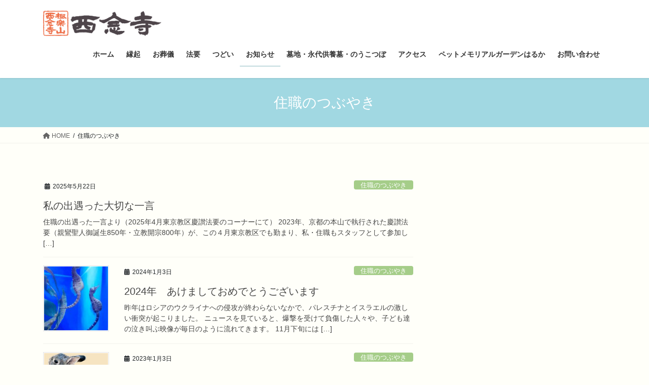

--- FILE ---
content_type: text/html; charset=UTF-8
request_url: http://www.sainenji.com/category/fromjyushoku/
body_size: 14293
content:
<!DOCTYPE html>
<html lang="ja">
<head>
<meta charset="utf-8">
<meta http-equiv="X-UA-Compatible" content="IE=edge">
<meta name="viewport" content="width=device-width, initial-scale=1">
<title>住職のつぶやき &#8211; 真宗大谷派 西念寺</title>
<meta name='robots' content='max-image-preview:large' />
<link rel="alternate" type="application/rss+xml" title="真宗大谷派 西念寺 &raquo; フィード" href="https://www.sainenji.com/feed/" />
<link rel="alternate" type="application/rss+xml" title="真宗大谷派 西念寺 &raquo; コメントフィード" href="https://www.sainenji.com/comments/feed/" />
<link rel="alternate" type="application/rss+xml" title="真宗大谷派 西念寺 &raquo; 住職のつぶやき カテゴリーのフィード" href="https://www.sainenji.com/category/fromjyushoku/feed/" />
<style id='wp-img-auto-sizes-contain-inline-css' type='text/css'>
img:is([sizes=auto i],[sizes^="auto," i]){contain-intrinsic-size:3000px 1500px}
/*# sourceURL=wp-img-auto-sizes-contain-inline-css */
</style>
<style id='wp-emoji-styles-inline-css' type='text/css'>

	img.wp-smiley, img.emoji {
		display: inline !important;
		border: none !important;
		box-shadow: none !important;
		height: 1em !important;
		width: 1em !important;
		margin: 0 0.07em !important;
		vertical-align: -0.1em !important;
		background: none !important;
		padding: 0 !important;
	}
/*# sourceURL=wp-emoji-styles-inline-css */
</style>
<style id='wp-block-library-inline-css' type='text/css'>
:root{--wp-block-synced-color:#7a00df;--wp-block-synced-color--rgb:122,0,223;--wp-bound-block-color:var(--wp-block-synced-color);--wp-editor-canvas-background:#ddd;--wp-admin-theme-color:#007cba;--wp-admin-theme-color--rgb:0,124,186;--wp-admin-theme-color-darker-10:#006ba1;--wp-admin-theme-color-darker-10--rgb:0,107,160.5;--wp-admin-theme-color-darker-20:#005a87;--wp-admin-theme-color-darker-20--rgb:0,90,135;--wp-admin-border-width-focus:2px}@media (min-resolution:192dpi){:root{--wp-admin-border-width-focus:1.5px}}.wp-element-button{cursor:pointer}:root .has-very-light-gray-background-color{background-color:#eee}:root .has-very-dark-gray-background-color{background-color:#313131}:root .has-very-light-gray-color{color:#eee}:root .has-very-dark-gray-color{color:#313131}:root .has-vivid-green-cyan-to-vivid-cyan-blue-gradient-background{background:linear-gradient(135deg,#00d084,#0693e3)}:root .has-purple-crush-gradient-background{background:linear-gradient(135deg,#34e2e4,#4721fb 50%,#ab1dfe)}:root .has-hazy-dawn-gradient-background{background:linear-gradient(135deg,#faaca8,#dad0ec)}:root .has-subdued-olive-gradient-background{background:linear-gradient(135deg,#fafae1,#67a671)}:root .has-atomic-cream-gradient-background{background:linear-gradient(135deg,#fdd79a,#004a59)}:root .has-nightshade-gradient-background{background:linear-gradient(135deg,#330968,#31cdcf)}:root .has-midnight-gradient-background{background:linear-gradient(135deg,#020381,#2874fc)}:root{--wp--preset--font-size--normal:16px;--wp--preset--font-size--huge:42px}.has-regular-font-size{font-size:1em}.has-larger-font-size{font-size:2.625em}.has-normal-font-size{font-size:var(--wp--preset--font-size--normal)}.has-huge-font-size{font-size:var(--wp--preset--font-size--huge)}.has-text-align-center{text-align:center}.has-text-align-left{text-align:left}.has-text-align-right{text-align:right}.has-fit-text{white-space:nowrap!important}#end-resizable-editor-section{display:none}.aligncenter{clear:both}.items-justified-left{justify-content:flex-start}.items-justified-center{justify-content:center}.items-justified-right{justify-content:flex-end}.items-justified-space-between{justify-content:space-between}.screen-reader-text{border:0;clip-path:inset(50%);height:1px;margin:-1px;overflow:hidden;padding:0;position:absolute;width:1px;word-wrap:normal!important}.screen-reader-text:focus{background-color:#ddd;clip-path:none;color:#444;display:block;font-size:1em;height:auto;left:5px;line-height:normal;padding:15px 23px 14px;text-decoration:none;top:5px;width:auto;z-index:100000}html :where(.has-border-color){border-style:solid}html :where([style*=border-top-color]){border-top-style:solid}html :where([style*=border-right-color]){border-right-style:solid}html :where([style*=border-bottom-color]){border-bottom-style:solid}html :where([style*=border-left-color]){border-left-style:solid}html :where([style*=border-width]){border-style:solid}html :where([style*=border-top-width]){border-top-style:solid}html :where([style*=border-right-width]){border-right-style:solid}html :where([style*=border-bottom-width]){border-bottom-style:solid}html :where([style*=border-left-width]){border-left-style:solid}html :where(img[class*=wp-image-]){height:auto;max-width:100%}:where(figure){margin:0 0 1em}html :where(.is-position-sticky){--wp-admin--admin-bar--position-offset:var(--wp-admin--admin-bar--height,0px)}@media screen and (max-width:600px){html :where(.is-position-sticky){--wp-admin--admin-bar--position-offset:0px}}
/* VK Color Palettes */

/*# sourceURL=wp-block-library-inline-css */
</style><style id='wp-block-heading-inline-css' type='text/css'>
h1:where(.wp-block-heading).has-background,h2:where(.wp-block-heading).has-background,h3:where(.wp-block-heading).has-background,h4:where(.wp-block-heading).has-background,h5:where(.wp-block-heading).has-background,h6:where(.wp-block-heading).has-background{padding:1.25em 2.375em}h1.has-text-align-left[style*=writing-mode]:where([style*=vertical-lr]),h1.has-text-align-right[style*=writing-mode]:where([style*=vertical-rl]),h2.has-text-align-left[style*=writing-mode]:where([style*=vertical-lr]),h2.has-text-align-right[style*=writing-mode]:where([style*=vertical-rl]),h3.has-text-align-left[style*=writing-mode]:where([style*=vertical-lr]),h3.has-text-align-right[style*=writing-mode]:where([style*=vertical-rl]),h4.has-text-align-left[style*=writing-mode]:where([style*=vertical-lr]),h4.has-text-align-right[style*=writing-mode]:where([style*=vertical-rl]),h5.has-text-align-left[style*=writing-mode]:where([style*=vertical-lr]),h5.has-text-align-right[style*=writing-mode]:where([style*=vertical-rl]),h6.has-text-align-left[style*=writing-mode]:where([style*=vertical-lr]),h6.has-text-align-right[style*=writing-mode]:where([style*=vertical-rl]){rotate:180deg}
/*# sourceURL=http://www.sainenji.com/wp-includes/blocks/heading/style.min.css */
</style>
<style id='wp-block-paragraph-inline-css' type='text/css'>
.is-small-text{font-size:.875em}.is-regular-text{font-size:1em}.is-large-text{font-size:2.25em}.is-larger-text{font-size:3em}.has-drop-cap:not(:focus):first-letter{float:left;font-size:8.4em;font-style:normal;font-weight:100;line-height:.68;margin:.05em .1em 0 0;text-transform:uppercase}body.rtl .has-drop-cap:not(:focus):first-letter{float:none;margin-left:.1em}p.has-drop-cap.has-background{overflow:hidden}:root :where(p.has-background){padding:1.25em 2.375em}:where(p.has-text-color:not(.has-link-color)) a{color:inherit}p.has-text-align-left[style*="writing-mode:vertical-lr"],p.has-text-align-right[style*="writing-mode:vertical-rl"]{rotate:180deg}
/*# sourceURL=http://www.sainenji.com/wp-includes/blocks/paragraph/style.min.css */
</style>
<style id='global-styles-inline-css' type='text/css'>
:root{--wp--preset--aspect-ratio--square: 1;--wp--preset--aspect-ratio--4-3: 4/3;--wp--preset--aspect-ratio--3-4: 3/4;--wp--preset--aspect-ratio--3-2: 3/2;--wp--preset--aspect-ratio--2-3: 2/3;--wp--preset--aspect-ratio--16-9: 16/9;--wp--preset--aspect-ratio--9-16: 9/16;--wp--preset--color--black: #000000;--wp--preset--color--cyan-bluish-gray: #abb8c3;--wp--preset--color--white: #ffffff;--wp--preset--color--pale-pink: #f78da7;--wp--preset--color--vivid-red: #cf2e2e;--wp--preset--color--luminous-vivid-orange: #ff6900;--wp--preset--color--luminous-vivid-amber: #fcb900;--wp--preset--color--light-green-cyan: #7bdcb5;--wp--preset--color--vivid-green-cyan: #00d084;--wp--preset--color--pale-cyan-blue: #8ed1fc;--wp--preset--color--vivid-cyan-blue: #0693e3;--wp--preset--color--vivid-purple: #9b51e0;--wp--preset--gradient--vivid-cyan-blue-to-vivid-purple: linear-gradient(135deg,rgb(6,147,227) 0%,rgb(155,81,224) 100%);--wp--preset--gradient--light-green-cyan-to-vivid-green-cyan: linear-gradient(135deg,rgb(122,220,180) 0%,rgb(0,208,130) 100%);--wp--preset--gradient--luminous-vivid-amber-to-luminous-vivid-orange: linear-gradient(135deg,rgb(252,185,0) 0%,rgb(255,105,0) 100%);--wp--preset--gradient--luminous-vivid-orange-to-vivid-red: linear-gradient(135deg,rgb(255,105,0) 0%,rgb(207,46,46) 100%);--wp--preset--gradient--very-light-gray-to-cyan-bluish-gray: linear-gradient(135deg,rgb(238,238,238) 0%,rgb(169,184,195) 100%);--wp--preset--gradient--cool-to-warm-spectrum: linear-gradient(135deg,rgb(74,234,220) 0%,rgb(151,120,209) 20%,rgb(207,42,186) 40%,rgb(238,44,130) 60%,rgb(251,105,98) 80%,rgb(254,248,76) 100%);--wp--preset--gradient--blush-light-purple: linear-gradient(135deg,rgb(255,206,236) 0%,rgb(152,150,240) 100%);--wp--preset--gradient--blush-bordeaux: linear-gradient(135deg,rgb(254,205,165) 0%,rgb(254,45,45) 50%,rgb(107,0,62) 100%);--wp--preset--gradient--luminous-dusk: linear-gradient(135deg,rgb(255,203,112) 0%,rgb(199,81,192) 50%,rgb(65,88,208) 100%);--wp--preset--gradient--pale-ocean: linear-gradient(135deg,rgb(255,245,203) 0%,rgb(182,227,212) 50%,rgb(51,167,181) 100%);--wp--preset--gradient--electric-grass: linear-gradient(135deg,rgb(202,248,128) 0%,rgb(113,206,126) 100%);--wp--preset--gradient--midnight: linear-gradient(135deg,rgb(2,3,129) 0%,rgb(40,116,252) 100%);--wp--preset--font-size--small: 13px;--wp--preset--font-size--medium: 20px;--wp--preset--font-size--large: 36px;--wp--preset--font-size--x-large: 42px;--wp--preset--spacing--20: 0.44rem;--wp--preset--spacing--30: 0.67rem;--wp--preset--spacing--40: 1rem;--wp--preset--spacing--50: 1.5rem;--wp--preset--spacing--60: 2.25rem;--wp--preset--spacing--70: 3.38rem;--wp--preset--spacing--80: 5.06rem;--wp--preset--shadow--natural: 6px 6px 9px rgba(0, 0, 0, 0.2);--wp--preset--shadow--deep: 12px 12px 50px rgba(0, 0, 0, 0.4);--wp--preset--shadow--sharp: 6px 6px 0px rgba(0, 0, 0, 0.2);--wp--preset--shadow--outlined: 6px 6px 0px -3px rgb(255, 255, 255), 6px 6px rgb(0, 0, 0);--wp--preset--shadow--crisp: 6px 6px 0px rgb(0, 0, 0);}:where(.is-layout-flex){gap: 0.5em;}:where(.is-layout-grid){gap: 0.5em;}body .is-layout-flex{display: flex;}.is-layout-flex{flex-wrap: wrap;align-items: center;}.is-layout-flex > :is(*, div){margin: 0;}body .is-layout-grid{display: grid;}.is-layout-grid > :is(*, div){margin: 0;}:where(.wp-block-columns.is-layout-flex){gap: 2em;}:where(.wp-block-columns.is-layout-grid){gap: 2em;}:where(.wp-block-post-template.is-layout-flex){gap: 1.25em;}:where(.wp-block-post-template.is-layout-grid){gap: 1.25em;}.has-black-color{color: var(--wp--preset--color--black) !important;}.has-cyan-bluish-gray-color{color: var(--wp--preset--color--cyan-bluish-gray) !important;}.has-white-color{color: var(--wp--preset--color--white) !important;}.has-pale-pink-color{color: var(--wp--preset--color--pale-pink) !important;}.has-vivid-red-color{color: var(--wp--preset--color--vivid-red) !important;}.has-luminous-vivid-orange-color{color: var(--wp--preset--color--luminous-vivid-orange) !important;}.has-luminous-vivid-amber-color{color: var(--wp--preset--color--luminous-vivid-amber) !important;}.has-light-green-cyan-color{color: var(--wp--preset--color--light-green-cyan) !important;}.has-vivid-green-cyan-color{color: var(--wp--preset--color--vivid-green-cyan) !important;}.has-pale-cyan-blue-color{color: var(--wp--preset--color--pale-cyan-blue) !important;}.has-vivid-cyan-blue-color{color: var(--wp--preset--color--vivid-cyan-blue) !important;}.has-vivid-purple-color{color: var(--wp--preset--color--vivid-purple) !important;}.has-black-background-color{background-color: var(--wp--preset--color--black) !important;}.has-cyan-bluish-gray-background-color{background-color: var(--wp--preset--color--cyan-bluish-gray) !important;}.has-white-background-color{background-color: var(--wp--preset--color--white) !important;}.has-pale-pink-background-color{background-color: var(--wp--preset--color--pale-pink) !important;}.has-vivid-red-background-color{background-color: var(--wp--preset--color--vivid-red) !important;}.has-luminous-vivid-orange-background-color{background-color: var(--wp--preset--color--luminous-vivid-orange) !important;}.has-luminous-vivid-amber-background-color{background-color: var(--wp--preset--color--luminous-vivid-amber) !important;}.has-light-green-cyan-background-color{background-color: var(--wp--preset--color--light-green-cyan) !important;}.has-vivid-green-cyan-background-color{background-color: var(--wp--preset--color--vivid-green-cyan) !important;}.has-pale-cyan-blue-background-color{background-color: var(--wp--preset--color--pale-cyan-blue) !important;}.has-vivid-cyan-blue-background-color{background-color: var(--wp--preset--color--vivid-cyan-blue) !important;}.has-vivid-purple-background-color{background-color: var(--wp--preset--color--vivid-purple) !important;}.has-black-border-color{border-color: var(--wp--preset--color--black) !important;}.has-cyan-bluish-gray-border-color{border-color: var(--wp--preset--color--cyan-bluish-gray) !important;}.has-white-border-color{border-color: var(--wp--preset--color--white) !important;}.has-pale-pink-border-color{border-color: var(--wp--preset--color--pale-pink) !important;}.has-vivid-red-border-color{border-color: var(--wp--preset--color--vivid-red) !important;}.has-luminous-vivid-orange-border-color{border-color: var(--wp--preset--color--luminous-vivid-orange) !important;}.has-luminous-vivid-amber-border-color{border-color: var(--wp--preset--color--luminous-vivid-amber) !important;}.has-light-green-cyan-border-color{border-color: var(--wp--preset--color--light-green-cyan) !important;}.has-vivid-green-cyan-border-color{border-color: var(--wp--preset--color--vivid-green-cyan) !important;}.has-pale-cyan-blue-border-color{border-color: var(--wp--preset--color--pale-cyan-blue) !important;}.has-vivid-cyan-blue-border-color{border-color: var(--wp--preset--color--vivid-cyan-blue) !important;}.has-vivid-purple-border-color{border-color: var(--wp--preset--color--vivid-purple) !important;}.has-vivid-cyan-blue-to-vivid-purple-gradient-background{background: var(--wp--preset--gradient--vivid-cyan-blue-to-vivid-purple) !important;}.has-light-green-cyan-to-vivid-green-cyan-gradient-background{background: var(--wp--preset--gradient--light-green-cyan-to-vivid-green-cyan) !important;}.has-luminous-vivid-amber-to-luminous-vivid-orange-gradient-background{background: var(--wp--preset--gradient--luminous-vivid-amber-to-luminous-vivid-orange) !important;}.has-luminous-vivid-orange-to-vivid-red-gradient-background{background: var(--wp--preset--gradient--luminous-vivid-orange-to-vivid-red) !important;}.has-very-light-gray-to-cyan-bluish-gray-gradient-background{background: var(--wp--preset--gradient--very-light-gray-to-cyan-bluish-gray) !important;}.has-cool-to-warm-spectrum-gradient-background{background: var(--wp--preset--gradient--cool-to-warm-spectrum) !important;}.has-blush-light-purple-gradient-background{background: var(--wp--preset--gradient--blush-light-purple) !important;}.has-blush-bordeaux-gradient-background{background: var(--wp--preset--gradient--blush-bordeaux) !important;}.has-luminous-dusk-gradient-background{background: var(--wp--preset--gradient--luminous-dusk) !important;}.has-pale-ocean-gradient-background{background: var(--wp--preset--gradient--pale-ocean) !important;}.has-electric-grass-gradient-background{background: var(--wp--preset--gradient--electric-grass) !important;}.has-midnight-gradient-background{background: var(--wp--preset--gradient--midnight) !important;}.has-small-font-size{font-size: var(--wp--preset--font-size--small) !important;}.has-medium-font-size{font-size: var(--wp--preset--font-size--medium) !important;}.has-large-font-size{font-size: var(--wp--preset--font-size--large) !important;}.has-x-large-font-size{font-size: var(--wp--preset--font-size--x-large) !important;}
/*# sourceURL=global-styles-inline-css */
</style>

<style id='classic-theme-styles-inline-css' type='text/css'>
/*! This file is auto-generated */
.wp-block-button__link{color:#fff;background-color:#32373c;border-radius:9999px;box-shadow:none;text-decoration:none;padding:calc(.667em + 2px) calc(1.333em + 2px);font-size:1.125em}.wp-block-file__button{background:#32373c;color:#fff;text-decoration:none}
/*# sourceURL=/wp-includes/css/classic-themes.min.css */
</style>
<link rel='stylesheet' id='contact-form-7-css' href='http://www.sainenji.com/wp-content/plugins/contact-form-7/includes/css/styles.css?ver=6.1.4' type='text/css' media='all' />
<link rel='stylesheet' id='vk-swiper-style-css' href='http://www.sainenji.com/wp-content/plugins/vk-blocks/vendor/vektor-inc/vk-swiper/src/assets/css/swiper-bundle.min.css?ver=11.0.2' type='text/css' media='all' />
<link rel='stylesheet' id='bootstrap-4-style-css' href='http://www.sainenji.com/wp-content/themes/lightning/_g2/library/bootstrap-4/css/bootstrap.min.css?ver=4.5.0' type='text/css' media='all' />
<link rel='stylesheet' id='lightning-common-style-css' href='http://www.sainenji.com/wp-content/themes/lightning/_g2/assets/css/common.css?ver=15.29.4' type='text/css' media='all' />
<style id='lightning-common-style-inline-css' type='text/css'>
/* vk-mobile-nav */:root {--vk-mobile-nav-menu-btn-bg-src: url("http://www.sainenji.com/wp-content/themes/lightning/_g2/inc/vk-mobile-nav/package/images/vk-menu-btn-black.svg");--vk-mobile-nav-menu-btn-close-bg-src: url("http://www.sainenji.com/wp-content/themes/lightning/_g2/inc/vk-mobile-nav/package/images/vk-menu-close-black.svg");--vk-menu-acc-icon-open-black-bg-src: url("http://www.sainenji.com/wp-content/themes/lightning/_g2/inc/vk-mobile-nav/package/images/vk-menu-acc-icon-open-black.svg");--vk-menu-acc-icon-open-white-bg-src: url("http://www.sainenji.com/wp-content/themes/lightning/_g2/inc/vk-mobile-nav/package/images/vk-menu-acc-icon-open-white.svg");--vk-menu-acc-icon-close-black-bg-src: url("http://www.sainenji.com/wp-content/themes/lightning/_g2/inc/vk-mobile-nav/package/images/vk-menu-close-black.svg");--vk-menu-acc-icon-close-white-bg-src: url("http://www.sainenji.com/wp-content/themes/lightning/_g2/inc/vk-mobile-nav/package/images/vk-menu-close-white.svg");}
/*# sourceURL=lightning-common-style-inline-css */
</style>
<link rel='stylesheet' id='lightning-design-style-css' href='http://www.sainenji.com/wp-content/themes/lightning/_g2/design-skin/origin2/css/style.css?ver=15.29.4' type='text/css' media='all' />
<style id='lightning-design-style-inline-css' type='text/css'>
:root {--color-key:#a1d8e2;--wp--preset--color--vk-color-primary:#a1d8e2;--color-key-dark:#2e6da4;}
/* ltg common custom */:root {--vk-menu-acc-btn-border-color:#333;--vk-color-primary:#a1d8e2;--vk-color-primary-dark:#89b8c0;--vk-color-primary-vivid:#b1eef9;--color-key:#a1d8e2;--wp--preset--color--vk-color-primary:#a1d8e2;--color-key-dark:#89b8c0;}.veu_color_txt_key { color:#89b8c0 ; }.veu_color_bg_key { background-color:#89b8c0 ; }.veu_color_border_key { border-color:#89b8c0 ; }.btn-default { border-color:#a1d8e2;color:#a1d8e2;}.btn-default:focus,.btn-default:hover { border-color:#a1d8e2;background-color: #a1d8e2; }.wp-block-search__button,.btn-primary { background-color:#a1d8e2;border-color:#89b8c0; }.wp-block-search__button:focus,.wp-block-search__button:hover,.btn-primary:not(:disabled):not(.disabled):active,.btn-primary:focus,.btn-primary:hover { background-color:#89b8c0;border-color:#a1d8e2; }.btn-outline-primary { color : #a1d8e2 ; border-color:#a1d8e2; }.btn-outline-primary:not(:disabled):not(.disabled):active,.btn-outline-primary:focus,.btn-outline-primary:hover { color : #fff; background-color:#a1d8e2;border-color:#89b8c0; }a { color:#337ab7; }
.tagcloud a:before { font-family: "Font Awesome 5 Free";content: "\f02b";font-weight: bold; }
.media .media-body .media-heading a:hover { color:#a1d8e2; }@media (min-width: 768px){.gMenu > li:before,.gMenu > li.menu-item-has-children::after { border-bottom-color:#89b8c0 }.gMenu li li { background-color:#89b8c0 }.gMenu li li a:hover { background-color:#a1d8e2; }} /* @media (min-width: 768px) */.page-header { background-color:#a1d8e2; }h2,.mainSection-title { border-top-color:#a1d8e2; }h3:after,.subSection-title:after { border-bottom-color:#a1d8e2; }ul.page-numbers li span.page-numbers.current,.page-link dl .post-page-numbers.current { background-color:#a1d8e2; }.pager li > a { border-color:#a1d8e2;color:#a1d8e2;}.pager li > a:hover { background-color:#a1d8e2;color:#fff;}.siteFooter { border-top-color:#a1d8e2; }dt { border-left-color:#a1d8e2; }:root {--g_nav_main_acc_icon_open_url:url(http://www.sainenji.com/wp-content/themes/lightning/_g2/inc/vk-mobile-nav/package/images/vk-menu-acc-icon-open-black.svg);--g_nav_main_acc_icon_close_url: url(http://www.sainenji.com/wp-content/themes/lightning/_g2/inc/vk-mobile-nav/package/images/vk-menu-close-black.svg);--g_nav_sub_acc_icon_open_url: url(http://www.sainenji.com/wp-content/themes/lightning/_g2/inc/vk-mobile-nav/package/images/vk-menu-acc-icon-open-white.svg);--g_nav_sub_acc_icon_close_url: url(http://www.sainenji.com/wp-content/themes/lightning/_g2/inc/vk-mobile-nav/package/images/vk-menu-close-white.svg);}
/*# sourceURL=lightning-design-style-inline-css */
</style>
<link rel='stylesheet' id='vk-blocks-build-css-css' href='http://www.sainenji.com/wp-content/plugins/vk-blocks/build/block-build.css?ver=1.115.2.1' type='text/css' media='all' />
<style id='vk-blocks-build-css-inline-css' type='text/css'>

	:root {
		--vk_image-mask-circle: url(http://www.sainenji.com/wp-content/plugins/vk-blocks/inc/vk-blocks/images/circle.svg);
		--vk_image-mask-wave01: url(http://www.sainenji.com/wp-content/plugins/vk-blocks/inc/vk-blocks/images/wave01.svg);
		--vk_image-mask-wave02: url(http://www.sainenji.com/wp-content/plugins/vk-blocks/inc/vk-blocks/images/wave02.svg);
		--vk_image-mask-wave03: url(http://www.sainenji.com/wp-content/plugins/vk-blocks/inc/vk-blocks/images/wave03.svg);
		--vk_image-mask-wave04: url(http://www.sainenji.com/wp-content/plugins/vk-blocks/inc/vk-blocks/images/wave04.svg);
	}
	

	:root {

		--vk-balloon-border-width:1px;

		--vk-balloon-speech-offset:-12px;
	}
	

	:root {
		--vk_flow-arrow: url(http://www.sainenji.com/wp-content/plugins/vk-blocks/inc/vk-blocks/images/arrow_bottom.svg);
	}
	
/*# sourceURL=vk-blocks-build-css-inline-css */
</style>
<link rel='stylesheet' id='lightning-theme-style-css' href='http://www.sainenji.com/wp-content/themes/lightning_child/style.css?ver=15.29.4' type='text/css' media='all' />
<link rel='stylesheet' id='vk-font-awesome-css' href='http://www.sainenji.com/wp-content/themes/lightning/vendor/vektor-inc/font-awesome-versions/src/versions/6/css/all.min.css?ver=6.4.2' type='text/css' media='all' />
<script type="text/javascript" src="http://www.sainenji.com/wp-includes/js/jquery/jquery.min.js?ver=3.7.1" id="jquery-core-js"></script>
<script type="text/javascript" src="http://www.sainenji.com/wp-includes/js/jquery/jquery-migrate.min.js?ver=3.4.1" id="jquery-migrate-js"></script>
<link rel="https://api.w.org/" href="https://www.sainenji.com/wp-json/" /><link rel="alternate" title="JSON" type="application/json" href="https://www.sainenji.com/wp-json/wp/v2/categories/9" /><link rel="EditURI" type="application/rsd+xml" title="RSD" href="https://www.sainenji.com/xmlrpc.php?rsd" />
<meta name="generator" content="WordPress 6.9" />
<style id="lightning-color-custom-for-plugins" type="text/css">/* ltg theme common */.color_key_bg,.color_key_bg_hover:hover{background-color: #a1d8e2;}.color_key_txt,.color_key_txt_hover:hover{color: #a1d8e2;}.color_key_border,.color_key_border_hover:hover{border-color: #a1d8e2;}.color_key_dark_bg,.color_key_dark_bg_hover:hover{background-color: #2e6da4;}.color_key_dark_txt,.color_key_dark_txt_hover:hover{color: #2e6da4;}.color_key_dark_border,.color_key_dark_border_hover:hover{border-color: #2e6da4;}</style><style type="text/css" id="custom-background-css">
body.custom-background { background-color: #fffff9; }
</style>
	<link rel="icon" href="https://www.sainenji.com/wp-content/uploads/2020/11/cropped-favicon-32x32.png" sizes="32x32" />
<link rel="icon" href="https://www.sainenji.com/wp-content/uploads/2020/11/cropped-favicon-192x192.png" sizes="192x192" />
<link rel="apple-touch-icon" href="https://www.sainenji.com/wp-content/uploads/2020/11/cropped-favicon-180x180.png" />
<meta name="msapplication-TileImage" content="https://www.sainenji.com/wp-content/uploads/2020/11/cropped-favicon-270x270.png" />

</head>
<body class="archive category category-fromjyushoku category-9 custom-background wp-theme-lightning wp-child-theme-lightning_child vk-blocks fa_v6_css sidebar-fix sidebar-fix-priority-top bootstrap4 device-pc">
<a class="skip-link screen-reader-text" href="#main">コンテンツへスキップ</a>
<a class="skip-link screen-reader-text" href="#vk-mobile-nav">ナビゲーションに移動</a>
<header class="siteHeader">
		<div class="container siteHeadContainer">
		<div class="navbar-header">
						<p class="navbar-brand siteHeader_logo">
			<a href="https://www.sainenji.com/">
				<span><img src="http://www.sainenji.com/wp-content/uploads/2021/06/logo.png" alt="真宗大谷派 西念寺" /></span>
			</a>
			</p>
					</div>

					<div id="gMenu_outer" class="gMenu_outer">
				<nav class="menu-%e3%83%98%e3%83%83%e3%83%80%e3%83%bc%e3%83%a1%e3%83%8b%e3%83%a5%e3%83%bc-container"><ul id="menu-%e3%83%98%e3%83%83%e3%83%80%e3%83%bc%e3%83%a1%e3%83%8b%e3%83%a5%e3%83%bc" class="menu gMenu vk-menu-acc"><li id="menu-item-24" class="menu-item menu-item-type-custom menu-item-object-custom"><a href="http://www.sainenji.com/"><strong class="gMenu_name">ホーム</strong></a></li>
<li id="menu-item-154" class="menu-item menu-item-type-post_type menu-item-object-page"><a href="https://www.sainenji.com/%e7%b8%81%e8%b5%b7/"><strong class="gMenu_name">縁起</strong></a></li>
<li id="menu-item-161" class="menu-item menu-item-type-post_type menu-item-object-page"><a href="https://www.sainenji.com/%e3%81%8a%e8%91%ac%e5%84%80/"><strong class="gMenu_name">お葬儀</strong></a></li>
<li id="menu-item-153" class="menu-item menu-item-type-post_type menu-item-object-page menu-item-has-children"><a href="https://www.sainenji.com/%e6%b3%95%e8%a6%81/"><strong class="gMenu_name">法要</strong></a>
<ul class="sub-menu">
	<li id="menu-item-195" class="menu-item menu-item-type-post_type menu-item-object-page"><a href="https://www.sainenji.com/%e6%b3%95%e8%a6%81/%e5%b9%b4%e5%9b%9e%e5%bf%8c%e6%b3%95%e8%a6%81/">年回忌法要</a></li>
	<li id="menu-item-196" class="menu-item menu-item-type-post_type menu-item-object-page menu-item-has-children"><a href="https://www.sainenji.com/%e6%b3%95%e8%a6%81/%e5%b9%b4%e9%96%93%e8%a1%8c%e4%ba%8b/">年間行事</a>
	<ul class="sub-menu">
		<li id="menu-item-187" class="menu-item menu-item-type-post_type menu-item-object-page"><a href="https://www.sainenji.com/%e6%b3%95%e8%a6%81/%e5%b9%b4%e9%96%93%e8%a1%8c%e4%ba%8b/%e6%b0%b8%e4%bb%a3%e7%b5%8c/">永代経</a></li>
		<li id="menu-item-186" class="menu-item menu-item-type-post_type menu-item-object-page"><a href="https://www.sainenji.com/%e6%b3%95%e8%a6%81/%e5%b9%b4%e9%96%93%e8%a1%8c%e4%ba%8b/%e5%a0%b1%e6%81%a9%e8%ac%9b/">報恩講</a></li>
		<li id="menu-item-185" class="menu-item menu-item-type-post_type menu-item-object-page"><a href="https://www.sainenji.com/%e6%b3%95%e8%a6%81/%e5%b9%b4%e9%96%93%e8%a1%8c%e4%ba%8b/%e9%99%a4%e5%a4%9c%e3%81%ae%e9%90%98/">除夜の鐘</a></li>
		<li id="menu-item-178" class="menu-item menu-item-type-post_type menu-item-object-page"><a href="https://www.sainenji.com/%e6%b3%95%e8%a6%81/%e5%b9%b4%e9%96%93%e8%a1%8c%e4%ba%8b/%e8%8a%b1%e3%81%be%e3%81%a4%e3%82%8a/">花まつり</a></li>
	</ul>
</li>
</ul>
</li>
<li id="menu-item-152" class="menu-item menu-item-type-post_type menu-item-object-page menu-item-has-children"><a href="https://www.sainenji.com/%e3%81%a4%e3%81%a9%e3%81%84/"><strong class="gMenu_name">つどい</strong></a>
<ul class="sub-menu">
	<li id="menu-item-158" class="menu-item menu-item-type-post_type menu-item-object-page"><a href="https://www.sainenji.com/%e3%81%a4%e3%81%a9%e3%81%84/%e3%81%b2%e3%81%a0%e3%81%be%e3%82%8a%e3%81%ae%e4%bc%9a/">ひだまりの会</a></li>
	<li id="menu-item-175" class="menu-item menu-item-type-post_type menu-item-object-page"><a href="https://www.sainenji.com/%e3%81%a4%e3%81%a9%e3%81%84/%e6%ad%a3%e4%bf%a1%e5%81%88%e3%81%ab%e5%ad%a6%e3%81%b6%e4%bc%9a/">正信偈に学ぶ会</a></li>
	<li id="menu-item-176" class="menu-item menu-item-type-post_type menu-item-object-page"><a href="https://www.sainenji.com/%e3%81%a4%e3%81%a9%e3%81%84/%e3%81%8a%e3%81%97%e3%82%89%e3%81%9b%e7%b7%a8%e9%9b%86%e4%bc%9a%e8%ad%b0/">おしらせ編集会議</a></li>
	<li id="menu-item-173" class="menu-item menu-item-type-post_type menu-item-object-page"><a href="https://www.sainenji.com/%e6%b3%95%e8%a6%81/%e5%b9%b4%e9%96%93%e8%a1%8c%e4%ba%8b/%e8%8a%b1%e3%81%be%e3%81%a4%e3%82%8a/">花まつり</a></li>
	<li id="menu-item-174" class="menu-item menu-item-type-post_type menu-item-object-page"><a href="https://www.sainenji.com/%e3%81%a4%e3%81%a9%e3%81%84/%e5%af%ba%e5%ad%90%e5%b1%8b/">寺子屋</a></li>
</ul>
</li>
<li id="menu-item-155" class="menu-item menu-item-type-taxonomy menu-item-object-category current-menu-ancestor current-menu-parent menu-item-has-children"><a href="https://www.sainenji.com/category/news/"><strong class="gMenu_name">お知らせ</strong></a>
<ul class="sub-menu">
	<li id="menu-item-919" class="menu-item menu-item-type-taxonomy menu-item-object-category"><a href="https://www.sainenji.com/category/fromoshirase/">寺報より</a></li>
	<li id="menu-item-920" class="menu-item menu-item-type-taxonomy menu-item-object-category"><a href="https://www.sainenji.com/category/event/">行事</a></li>
	<li id="menu-item-921" class="menu-item menu-item-type-taxonomy menu-item-object-category current-menu-item"><a href="https://www.sainenji.com/category/fromjyushoku/">住職のつぶやき</a></li>
	<li id="menu-item-922" class="menu-item menu-item-type-taxonomy menu-item-object-category"><a href="https://www.sainenji.com/category/buddhistsermon/">法話</a></li>
	<li id="menu-item-924" class="menu-item menu-item-type-taxonomy menu-item-object-category"><a href="https://www.sainenji.com/category/flowernews/">花だより</a></li>
	<li id="menu-item-923" class="menu-item menu-item-type-taxonomy menu-item-object-category"><a href="https://www.sainenji.com/category/word/">ことば</a></li>
	<li id="menu-item-925" class="menu-item menu-item-type-taxonomy menu-item-object-category"><a href="https://www.sainenji.com/category/fromoshiraseedetor/">編集者だより</a></li>
	<li id="menu-item-926" class="menu-item menu-item-type-taxonomy menu-item-object-category"><a href="https://www.sainenji.com/category/special/">特集</a></li>
</ul>
</li>
<li id="menu-item-151" class="menu-item menu-item-type-post_type menu-item-object-page"><a href="https://www.sainenji.com/%e5%a2%93%e5%9c%b0%e3%83%bb%e6%b0%b8%e4%bb%a3%e4%be%9b%e9%a4%8a%e5%a2%93/"><strong class="gMenu_name">墓地・永代供養墓・のうこつぼ</strong></a></li>
<li id="menu-item-150" class="menu-item menu-item-type-post_type menu-item-object-page"><a href="https://www.sainenji.com/%e3%82%a2%e3%82%af%e3%82%bb%e3%82%b9/"><strong class="gMenu_name">アクセス</strong></a></li>
<li id="menu-item-149" class="menu-item menu-item-type-post_type menu-item-object-page"><a href="https://www.sainenji.com/%e3%83%9a%e3%83%83%e3%83%88%e3%83%a1%e3%83%a2%e3%83%aa%e3%82%a2%e3%83%ab%e3%82%ac%e3%83%bc%e3%83%87%e3%83%b3%e3%81%af%e3%82%8b%e3%81%8b/"><strong class="gMenu_name">ペットメモリアルガーデンはるか</strong></a></li>
<li id="menu-item-1734" class="menu-item menu-item-type-post_type menu-item-object-page"><a href="https://www.sainenji.com/%e3%81%8a%e5%95%8f%e3%81%84%e5%90%88%e3%82%8f%e3%81%9b/"><strong class="gMenu_name">お問い合わせ</strong></a></li>
</ul></nav>			</div>
			</div>
	</header>

<div class="section page-header"><div class="container"><div class="row"><div class="col-md-12">
<h1 class="page-header_pageTitle">
住職のつぶやき</h1>
</div></div></div></div><!-- [ /.page-header ] -->


<!-- [ .breadSection ] --><div class="section breadSection"><div class="container"><div class="row"><ol class="breadcrumb" itemscope itemtype="https://schema.org/BreadcrumbList"><li id="panHome" itemprop="itemListElement" itemscope itemtype="http://schema.org/ListItem"><a itemprop="item" href="https://www.sainenji.com/"><span itemprop="name"><i class="fa fa-home"></i> HOME</span></a><meta itemprop="position" content="1" /></li><li><span>住職のつぶやき</span><meta itemprop="position" content="2" /></li></ol></div></div></div><!-- [ /.breadSection ] -->

<div class="section siteContent">
<div class="container">
<div class="row">
<div class="col mainSection mainSection-col-two baseSection vk_posts-mainSection" id="main" role="main">

	
<div class="postList">


	
		<article class="media">
<div id="post-1856" class="post-1856 post type-post status-publish format-standard hentry category-fromjyushoku tag-14 tag-13 tag-19 tag-15">
		<div class="media-body">
		<div class="entry-meta">


<span class="published entry-meta_items">2025年5月22日</span>

<span class="entry-meta_items entry-meta_updated entry-meta_hidden">/ 最終更新日時 : <span class="updated">2025年6月9日</span></span>


	
	<span class="vcard author entry-meta_items entry-meta_items_author entry-meta_hidden"><span class="fn">sainenji</span></span>



<span class="entry-meta_items entry-meta_items_term"><a href="https://www.sainenji.com/category/fromjyushoku/" class="btn btn-xs btn-primary entry-meta_items_term_button" style="background-color:#a5cd89;border:none;">住職のつぶやき</a></span>
</div>
		<h1 class="media-heading entry-title"><a href="https://www.sainenji.com/%e7%a7%81%e3%81%ae%e5%87%ba%e9%81%87%e3%81%a3%e3%81%9f%e5%a4%a7%e5%88%87%e3%81%aa%e4%b8%80%e8%a8%80/">私の出遇った大切な一言</a></h1>
		<a href="https://www.sainenji.com/%e7%a7%81%e3%81%ae%e5%87%ba%e9%81%87%e3%81%a3%e3%81%9f%e5%a4%a7%e5%88%87%e3%81%aa%e4%b8%80%e8%a8%80/" class="media-body_excerpt"><p>住職の出遇った一言より（2025年4月東京教区慶讃法要のコーナーにて） 2023年、京都の本山で執行された慶讃法要（親鸞聖人御誕生850年・立教開宗800年）が、この４月東京教区でも勤まり、私・住職もスタッフとして参加し [&hellip;]</p>
</a>
	</div>
</div>
</article>
<article class="media">
<div id="post-1570" class="post-1570 post type-post status-publish format-standard has-post-thumbnail hentry category-fromjyushoku tag-14 tag-13 tag-19 tag-15">
		<div class="media-left postList_thumbnail">
		<a href="https://www.sainenji.com/2024%e5%b9%b4%e3%80%80%e3%81%82%e3%81%91%e3%81%be%e3%81%97%e3%81%a6%e3%81%8a%e3%82%81%e3%81%a7%e3%81%a8%e3%81%86%e3%81%94%e3%81%96%e3%81%84%e3%81%be%e3%81%99/">
		<img width="150" height="150" src="https://www.sainenji.com/wp-content/uploads/2024/01/2024tatsunootoshigo01-150x150.jpg" class="media-object wp-post-image" alt="" decoding="async" />		</a>
	</div>
		<div class="media-body">
		<div class="entry-meta">


<span class="published entry-meta_items">2024年1月3日</span>

<span class="entry-meta_items entry-meta_updated entry-meta_hidden">/ 最終更新日時 : <span class="updated">2024年1月7日</span></span>


	
	<span class="vcard author entry-meta_items entry-meta_items_author entry-meta_hidden"><span class="fn">sainenji</span></span>



<span class="entry-meta_items entry-meta_items_term"><a href="https://www.sainenji.com/category/fromjyushoku/" class="btn btn-xs btn-primary entry-meta_items_term_button" style="background-color:#a5cd89;border:none;">住職のつぶやき</a></span>
</div>
		<h1 class="media-heading entry-title"><a href="https://www.sainenji.com/2024%e5%b9%b4%e3%80%80%e3%81%82%e3%81%91%e3%81%be%e3%81%97%e3%81%a6%e3%81%8a%e3%82%81%e3%81%a7%e3%81%a8%e3%81%86%e3%81%94%e3%81%96%e3%81%84%e3%81%be%e3%81%99/">2024年　あけましておめでとうございます</a></h1>
		<a href="https://www.sainenji.com/2024%e5%b9%b4%e3%80%80%e3%81%82%e3%81%91%e3%81%be%e3%81%97%e3%81%a6%e3%81%8a%e3%82%81%e3%81%a7%e3%81%a8%e3%81%86%e3%81%94%e3%81%96%e3%81%84%e3%81%be%e3%81%99/" class="media-body_excerpt"><p>昨年はロシアのウクライナへの侵攻が終わらないなかで、パレスチナとイスラエルの激しい衝突が起こりました。 ニュースを見ていると、爆撃を受けて負傷した人々や、子ども達の泣き叫ぶ映像が毎日のように流れてきます。 11月下旬には [&hellip;]</p>
</a>
	</div>
</div>
</article>
<article class="media">
<div id="post-1373" class="post-1373 post type-post status-publish format-standard has-post-thumbnail hentry category-fromjyushoku tag-14 tag-13 tag-15">
		<div class="media-left postList_thumbnail">
		<a href="https://www.sainenji.com/2023%e5%b9%b4%e3%80%80%e3%81%82%e3%81%91%e3%81%be%e3%81%97%e3%81%a6%e3%81%8a%e3%82%81%e3%81%a7%e3%81%a8%e3%81%86%e3%81%94%e3%81%96%e3%81%84%e3%81%be%e3%81%99/">
		<img width="150" height="150" src="https://www.sainenji.com/wp-content/uploads/2023/01/rabbit20230103-2-150x150.png" class="media-object wp-post-image" alt="" decoding="async" />		</a>
	</div>
		<div class="media-body">
		<div class="entry-meta">


<span class="published entry-meta_items">2023年1月3日</span>

<span class="entry-meta_items entry-meta_updated entry-meta_hidden">/ 最終更新日時 : <span class="updated">2023年1月3日</span></span>


	
	<span class="vcard author entry-meta_items entry-meta_items_author entry-meta_hidden"><span class="fn">sainenji</span></span>



<span class="entry-meta_items entry-meta_items_term"><a href="https://www.sainenji.com/category/fromjyushoku/" class="btn btn-xs btn-primary entry-meta_items_term_button" style="background-color:#a5cd89;border:none;">住職のつぶやき</a></span>
</div>
		<h1 class="media-heading entry-title"><a href="https://www.sainenji.com/2023%e5%b9%b4%e3%80%80%e3%81%82%e3%81%91%e3%81%be%e3%81%97%e3%81%a6%e3%81%8a%e3%82%81%e3%81%a7%e3%81%a8%e3%81%86%e3%81%94%e3%81%96%e3%81%84%e3%81%be%e3%81%99/">2023年　あけましておめでとうございます</a></h1>
		<a href="https://www.sainenji.com/2023%e5%b9%b4%e3%80%80%e3%81%82%e3%81%91%e3%81%be%e3%81%97%e3%81%a6%e3%81%8a%e3%82%81%e3%81%a7%e3%81%a8%e3%81%86%e3%81%94%e3%81%96%e3%81%84%e3%81%be%e3%81%99/" class="media-body_excerpt"><p>新型コロナウイルスの流行が始まってから３年が経とうとしています。昨年は、なんとか通常に向けて寺として動き出したいという思いが、第７波、第８波の感染者の増大を目の当たりにして揺らぐことを繰り返した１年でした。西念寺の各行事 [&hellip;]</p>
</a>
	</div>
</div>
</article>
<article class="media">
<div id="post-1128" class="post-1128 post type-post status-publish format-standard has-post-thumbnail hentry category-fromjyushoku">
		<div class="media-left postList_thumbnail">
		<a href="https://www.sainenji.com/2022%e5%b9%b4-%e3%81%82%e3%81%91%e3%81%be%e3%81%97%e3%81%a6%e3%81%8a%e3%82%81%e3%81%a7%e3%81%a8%e3%81%86%e3%81%94%e3%81%96%e3%81%84%e3%81%be%e3%81%99/">
		<img width="150" height="150" src="https://www.sainenji.com/wp-content/uploads/2022/01/202201tora-1-150x150.jpg" class="media-object wp-post-image" alt="" decoding="async" />		</a>
	</div>
		<div class="media-body">
		<div class="entry-meta">


<span class="published entry-meta_items">2022年1月11日</span>

<span class="entry-meta_items entry-meta_updated entry-meta_hidden">/ 最終更新日時 : <span class="updated">2022年1月11日</span></span>


	
	<span class="vcard author entry-meta_items entry-meta_items_author entry-meta_hidden"><span class="fn">sainenji</span></span>



<span class="entry-meta_items entry-meta_items_term"><a href="https://www.sainenji.com/category/fromjyushoku/" class="btn btn-xs btn-primary entry-meta_items_term_button" style="background-color:#a5cd89;border:none;">住職のつぶやき</a></span>
</div>
		<h1 class="media-heading entry-title"><a href="https://www.sainenji.com/2022%e5%b9%b4-%e3%81%82%e3%81%91%e3%81%be%e3%81%97%e3%81%a6%e3%81%8a%e3%82%81%e3%81%a7%e3%81%a8%e3%81%86%e3%81%94%e3%81%96%e3%81%84%e3%81%be%e3%81%99/">2022年 あけましておめでとうございます</a></h1>
		<a href="https://www.sainenji.com/2022%e5%b9%b4-%e3%81%82%e3%81%91%e3%81%be%e3%81%97%e3%81%a6%e3%81%8a%e3%82%81%e3%81%a7%e3%81%a8%e3%81%86%e3%81%94%e3%81%96%e3%81%84%e3%81%be%e3%81%99/" class="media-body_excerpt"><p>住職より 2021年もコロナに始まりコロナに終わりました。西念寺の各行事も縮小せざるを得ない状況で皆さまにはご不便お掛けしました。そのような中にもかかわらず、多大なご協力いただきありがとうございます。 さて、恒例の日本漢 [&hellip;]</p>
</a>
	</div>
</div>
</article>
<article class="media">
<div id="post-971" class="post-971 post type-post status-publish format-standard has-post-thumbnail hentry category-news category-fromjyushoku">
		<div class="media-left postList_thumbnail">
		<a href="https://www.sainenji.com/%e8%a5%bf%e5%bf%b5%e5%af%ba%e3%81%ae%e3%83%9b%e3%83%bc%e3%83%a0%e3%83%9a%e3%83%bc%e3%82%b8%e3%82%92%e3%83%aa%e3%83%8b%e3%83%a5%e3%83%bc%e3%82%a2%e3%83%ab%e3%81%97%e3%81%be%e3%81%97%e3%81%9f/">
		<img width="150" height="150" src="https://www.sainenji.com/wp-content/uploads/2021/07/renewalaisatsu202107-150x150.png" class="media-object wp-post-image" alt="" decoding="async" loading="lazy" />		</a>
	</div>
		<div class="media-body">
		<div class="entry-meta">


<span class="published entry-meta_items">2021年7月6日</span>

<span class="entry-meta_items entry-meta_updated entry-meta_hidden">/ 最終更新日時 : <span class="updated">2021年7月6日</span></span>


	
	<span class="vcard author entry-meta_items entry-meta_items_author entry-meta_hidden"><span class="fn">sainenji</span></span>



<span class="entry-meta_items entry-meta_items_term"><a href="https://www.sainenji.com/category/news/" class="btn btn-xs btn-primary entry-meta_items_term_button" style="background-color:#1e73be;border:none;">お知らせ</a></span>
</div>
		<h1 class="media-heading entry-title"><a href="https://www.sainenji.com/%e8%a5%bf%e5%bf%b5%e5%af%ba%e3%81%ae%e3%83%9b%e3%83%bc%e3%83%a0%e3%83%9a%e3%83%bc%e3%82%b8%e3%82%92%e3%83%aa%e3%83%8b%e3%83%a5%e3%83%bc%e3%82%a2%e3%83%ab%e3%81%97%e3%81%be%e3%81%97%e3%81%9f/">西念寺のホームページをリニューアルしました</a></h1>
		<a href="https://www.sainenji.com/%e8%a5%bf%e5%bf%b5%e5%af%ba%e3%81%ae%e3%83%9b%e3%83%bc%e3%83%a0%e3%83%9a%e3%83%bc%e3%82%b8%e3%82%92%e3%83%aa%e3%83%8b%e3%83%a5%e3%83%bc%e3%82%a2%e3%83%ab%e3%81%97%e3%81%be%e3%81%97%e3%81%9f/" class="media-body_excerpt"><p>ホームページを新しくしようと、ネットの技術に詳しい方のお力もお借りして、少しずつ作業をすすめていましたが、ようやく公開することができました。 今後ともみなさまにとっての身近なお寺になれるように、更新を頑張りますので、とき [&hellip;]</p>
</a>
	</div>
</div>
</article>

	
	
	<nav class="navigation pagination" aria-label="投稿のページ送り">
		<h2 class="screen-reader-text">投稿のページ送り</h2>
		<div class="nav-links"><ul class='page-numbers'>
	<li><span aria-current="page" class="page-numbers current"><span class="meta-nav screen-reader-text">固定ページ </span>1</span></li>
	<li><a class="page-numbers" href="https://www.sainenji.com/category/fromjyushoku/page/2/"><span class="meta-nav screen-reader-text">固定ページ </span>2</a></li>
	<li><a class="next page-numbers" href="https://www.sainenji.com/category/fromjyushoku/page/2/">&raquo;</a></li>
</ul>
</div>
	</nav>
	
</div><!-- [ /.postList ] -->

</div><!-- [ /.mainSection ] -->

	<div class="col subSection sideSection sideSection-col-two baseSection">
				<aside class="widget widget_text" id="text-2">			<div class="textwidget"></div>
		</aside>			</div><!-- [ /.subSection ] -->


</div><!-- [ /.row ] -->
</div><!-- [ /.container ] -->
</div><!-- [ /.siteContent ] -->


<footer class="section siteFooter">
			<div class="footerMenu">
			<div class="container">
				<nav class="menu-%e3%83%95%e3%83%83%e3%82%bf%e3%83%bc%e3%83%a1%e3%83%8b%e3%83%a5%e3%83%bc-container"><ul id="menu-%e3%83%95%e3%83%83%e3%82%bf%e3%83%bc%e3%83%a1%e3%83%8b%e3%83%a5%e3%83%bc" class="menu nav"><li id="menu-item-68" class="menu-item menu-item-type-custom menu-item-object-custom menu-item-68"><a href="http://www.sainenji.com/">ホーム</a></li>
<li id="menu-item-203" class="menu-item menu-item-type-post_type menu-item-object-page menu-item-203"><a href="https://www.sainenji.com/%e7%b8%81%e8%b5%b7/">縁起</a></li>
<li id="menu-item-204" class="menu-item menu-item-type-post_type menu-item-object-page menu-item-204"><a href="https://www.sainenji.com/%e3%81%8a%e8%91%ac%e5%84%80/">お葬儀</a></li>
<li id="menu-item-205" class="menu-item menu-item-type-post_type menu-item-object-page menu-item-205"><a href="https://www.sainenji.com/%e6%b3%95%e8%a6%81/">法要</a></li>
<li id="menu-item-206" class="menu-item menu-item-type-post_type menu-item-object-page menu-item-206"><a href="https://www.sainenji.com/%e3%81%a4%e3%81%a9%e3%81%84/">つどい</a></li>
<li id="menu-item-207" class="menu-item menu-item-type-post_type menu-item-object-page menu-item-207"><a href="https://www.sainenji.com/%e5%a2%93%e5%9c%b0%e3%83%bb%e6%b0%b8%e4%bb%a3%e4%be%9b%e9%a4%8a%e5%a2%93/">墓地・永代供養墓・のうこつぼ</a></li>
<li id="menu-item-208" class="menu-item menu-item-type-post_type menu-item-object-page menu-item-208"><a href="https://www.sainenji.com/%e3%82%a2%e3%82%af%e3%82%bb%e3%82%b9/">アクセス</a></li>
<li id="menu-item-209" class="menu-item menu-item-type-post_type menu-item-object-page menu-item-209"><a href="https://www.sainenji.com/%e3%83%9a%e3%83%83%e3%83%88%e3%83%a1%e3%83%a2%e3%83%aa%e3%82%a2%e3%83%ab%e3%82%ac%e3%83%bc%e3%83%87%e3%83%b3%e3%81%af%e3%82%8b%e3%81%8b/">ペットメモリアルガーデンはるか</a></li>
<li id="menu-item-210" class="menu-item menu-item-type-post_type menu-item-object-page menu-item-210"><a href="https://www.sainenji.com/%e3%81%8a%e5%95%8f%e3%81%84%e5%90%88%e3%82%8f%e3%81%9b/">お問い合わせ</a></li>
</ul></nav>			</div>
		</div>
			
	
	<div class="container sectionBox copySection text-center">
			<p>&copy; 真宗大谷派 西念寺 All Rights Reserved.</p>
	</div>
</footer>
<div id="vk-mobile-nav-menu-btn" class="vk-mobile-nav-menu-btn">MENU</div><div class="vk-mobile-nav vk-mobile-nav-drop-in" id="vk-mobile-nav"><nav class="vk-mobile-nav-menu-outer" role="navigation"><ul id="menu-%e3%83%98%e3%83%83%e3%83%80%e3%83%bc%e3%83%a1%e3%83%8b%e3%83%a5%e3%83%bc-1" class="vk-menu-acc menu"><li id="menu-item-24" class="menu-item menu-item-type-custom menu-item-object-custom menu-item-24"><a href="http://www.sainenji.com/">ホーム</a></li>
<li id="menu-item-154" class="menu-item menu-item-type-post_type menu-item-object-page menu-item-154"><a href="https://www.sainenji.com/%e7%b8%81%e8%b5%b7/">縁起</a></li>
<li id="menu-item-161" class="menu-item menu-item-type-post_type menu-item-object-page menu-item-161"><a href="https://www.sainenji.com/%e3%81%8a%e8%91%ac%e5%84%80/">お葬儀</a></li>
<li id="menu-item-153" class="menu-item menu-item-type-post_type menu-item-object-page menu-item-has-children menu-item-153"><a href="https://www.sainenji.com/%e6%b3%95%e8%a6%81/">法要</a>
<ul class="sub-menu">
	<li id="menu-item-195" class="menu-item menu-item-type-post_type menu-item-object-page menu-item-195"><a href="https://www.sainenji.com/%e6%b3%95%e8%a6%81/%e5%b9%b4%e5%9b%9e%e5%bf%8c%e6%b3%95%e8%a6%81/">年回忌法要</a></li>
	<li id="menu-item-196" class="menu-item menu-item-type-post_type menu-item-object-page menu-item-has-children menu-item-196"><a href="https://www.sainenji.com/%e6%b3%95%e8%a6%81/%e5%b9%b4%e9%96%93%e8%a1%8c%e4%ba%8b/">年間行事</a>
	<ul class="sub-menu">
		<li id="menu-item-187" class="menu-item menu-item-type-post_type menu-item-object-page menu-item-187"><a href="https://www.sainenji.com/%e6%b3%95%e8%a6%81/%e5%b9%b4%e9%96%93%e8%a1%8c%e4%ba%8b/%e6%b0%b8%e4%bb%a3%e7%b5%8c/">永代経</a></li>
		<li id="menu-item-186" class="menu-item menu-item-type-post_type menu-item-object-page menu-item-186"><a href="https://www.sainenji.com/%e6%b3%95%e8%a6%81/%e5%b9%b4%e9%96%93%e8%a1%8c%e4%ba%8b/%e5%a0%b1%e6%81%a9%e8%ac%9b/">報恩講</a></li>
		<li id="menu-item-185" class="menu-item menu-item-type-post_type menu-item-object-page menu-item-185"><a href="https://www.sainenji.com/%e6%b3%95%e8%a6%81/%e5%b9%b4%e9%96%93%e8%a1%8c%e4%ba%8b/%e9%99%a4%e5%a4%9c%e3%81%ae%e9%90%98/">除夜の鐘</a></li>
		<li id="menu-item-178" class="menu-item menu-item-type-post_type menu-item-object-page menu-item-178"><a href="https://www.sainenji.com/%e6%b3%95%e8%a6%81/%e5%b9%b4%e9%96%93%e8%a1%8c%e4%ba%8b/%e8%8a%b1%e3%81%be%e3%81%a4%e3%82%8a/">花まつり</a></li>
	</ul>
</li>
</ul>
</li>
<li id="menu-item-152" class="menu-item menu-item-type-post_type menu-item-object-page menu-item-has-children menu-item-152"><a href="https://www.sainenji.com/%e3%81%a4%e3%81%a9%e3%81%84/">つどい</a>
<ul class="sub-menu">
	<li id="menu-item-158" class="menu-item menu-item-type-post_type menu-item-object-page menu-item-158"><a href="https://www.sainenji.com/%e3%81%a4%e3%81%a9%e3%81%84/%e3%81%b2%e3%81%a0%e3%81%be%e3%82%8a%e3%81%ae%e4%bc%9a/">ひだまりの会</a></li>
	<li id="menu-item-175" class="menu-item menu-item-type-post_type menu-item-object-page menu-item-175"><a href="https://www.sainenji.com/%e3%81%a4%e3%81%a9%e3%81%84/%e6%ad%a3%e4%bf%a1%e5%81%88%e3%81%ab%e5%ad%a6%e3%81%b6%e4%bc%9a/">正信偈に学ぶ会</a></li>
	<li id="menu-item-176" class="menu-item menu-item-type-post_type menu-item-object-page menu-item-176"><a href="https://www.sainenji.com/%e3%81%a4%e3%81%a9%e3%81%84/%e3%81%8a%e3%81%97%e3%82%89%e3%81%9b%e7%b7%a8%e9%9b%86%e4%bc%9a%e8%ad%b0/">おしらせ編集会議</a></li>
	<li id="menu-item-173" class="menu-item menu-item-type-post_type menu-item-object-page menu-item-173"><a href="https://www.sainenji.com/%e6%b3%95%e8%a6%81/%e5%b9%b4%e9%96%93%e8%a1%8c%e4%ba%8b/%e8%8a%b1%e3%81%be%e3%81%a4%e3%82%8a/">花まつり</a></li>
	<li id="menu-item-174" class="menu-item menu-item-type-post_type menu-item-object-page menu-item-174"><a href="https://www.sainenji.com/%e3%81%a4%e3%81%a9%e3%81%84/%e5%af%ba%e5%ad%90%e5%b1%8b/">寺子屋</a></li>
</ul>
</li>
<li id="menu-item-155" class="menu-item menu-item-type-taxonomy menu-item-object-category current-menu-ancestor current-menu-parent menu-item-has-children menu-item-155"><a href="https://www.sainenji.com/category/news/">お知らせ</a>
<ul class="sub-menu">
	<li id="menu-item-919" class="menu-item menu-item-type-taxonomy menu-item-object-category menu-item-919"><a href="https://www.sainenji.com/category/fromoshirase/">寺報より</a></li>
	<li id="menu-item-920" class="menu-item menu-item-type-taxonomy menu-item-object-category menu-item-920"><a href="https://www.sainenji.com/category/event/">行事</a></li>
	<li id="menu-item-921" class="menu-item menu-item-type-taxonomy menu-item-object-category current-menu-item menu-item-921"><a href="https://www.sainenji.com/category/fromjyushoku/" aria-current="page">住職のつぶやき</a></li>
	<li id="menu-item-922" class="menu-item menu-item-type-taxonomy menu-item-object-category menu-item-922"><a href="https://www.sainenji.com/category/buddhistsermon/">法話</a></li>
	<li id="menu-item-924" class="menu-item menu-item-type-taxonomy menu-item-object-category menu-item-924"><a href="https://www.sainenji.com/category/flowernews/">花だより</a></li>
	<li id="menu-item-923" class="menu-item menu-item-type-taxonomy menu-item-object-category menu-item-923"><a href="https://www.sainenji.com/category/word/">ことば</a></li>
	<li id="menu-item-925" class="menu-item menu-item-type-taxonomy menu-item-object-category menu-item-925"><a href="https://www.sainenji.com/category/fromoshiraseedetor/">編集者だより</a></li>
	<li id="menu-item-926" class="menu-item menu-item-type-taxonomy menu-item-object-category menu-item-926"><a href="https://www.sainenji.com/category/special/">特集</a></li>
</ul>
</li>
<li id="menu-item-151" class="menu-item menu-item-type-post_type menu-item-object-page menu-item-151"><a href="https://www.sainenji.com/%e5%a2%93%e5%9c%b0%e3%83%bb%e6%b0%b8%e4%bb%a3%e4%be%9b%e9%a4%8a%e5%a2%93/">墓地・永代供養墓・のうこつぼ</a></li>
<li id="menu-item-150" class="menu-item menu-item-type-post_type menu-item-object-page menu-item-150"><a href="https://www.sainenji.com/%e3%82%a2%e3%82%af%e3%82%bb%e3%82%b9/">アクセス</a></li>
<li id="menu-item-149" class="menu-item menu-item-type-post_type menu-item-object-page menu-item-149"><a href="https://www.sainenji.com/%e3%83%9a%e3%83%83%e3%83%88%e3%83%a1%e3%83%a2%e3%83%aa%e3%82%a2%e3%83%ab%e3%82%ac%e3%83%bc%e3%83%87%e3%83%b3%e3%81%af%e3%82%8b%e3%81%8b/">ペットメモリアルガーデンはるか</a></li>
<li id="menu-item-1734" class="menu-item menu-item-type-post_type menu-item-object-page menu-item-1734"><a href="https://www.sainenji.com/%e3%81%8a%e5%95%8f%e3%81%84%e5%90%88%e3%82%8f%e3%81%9b/">お問い合わせ</a></li>
</ul></nav></div><script type="speculationrules">
{"prefetch":[{"source":"document","where":{"and":[{"href_matches":"/*"},{"not":{"href_matches":["/wp-*.php","/wp-admin/*","/wp-content/uploads/*","/wp-content/*","/wp-content/plugins/*","/wp-content/themes/lightning_child/*","/wp-content/themes/lightning/_g2/*","/*\\?(.+)"]}},{"not":{"selector_matches":"a[rel~=\"nofollow\"]"}},{"not":{"selector_matches":".no-prefetch, .no-prefetch a"}}]},"eagerness":"conservative"}]}
</script>
<script type="text/javascript" src="http://www.sainenji.com/wp-includes/js/dist/hooks.min.js?ver=dd5603f07f9220ed27f1" id="wp-hooks-js"></script>
<script type="text/javascript" src="http://www.sainenji.com/wp-includes/js/dist/i18n.min.js?ver=c26c3dc7bed366793375" id="wp-i18n-js"></script>
<script type="text/javascript" id="wp-i18n-js-after">
/* <![CDATA[ */
wp.i18n.setLocaleData( { 'text direction\u0004ltr': [ 'ltr' ] } );
//# sourceURL=wp-i18n-js-after
/* ]]> */
</script>
<script type="text/javascript" src="http://www.sainenji.com/wp-content/plugins/contact-form-7/includes/swv/js/index.js?ver=6.1.4" id="swv-js"></script>
<script type="text/javascript" id="contact-form-7-js-translations">
/* <![CDATA[ */
( function( domain, translations ) {
	var localeData = translations.locale_data[ domain ] || translations.locale_data.messages;
	localeData[""].domain = domain;
	wp.i18n.setLocaleData( localeData, domain );
} )( "contact-form-7", {"translation-revision-date":"2025-11-30 08:12:23+0000","generator":"GlotPress\/4.0.3","domain":"messages","locale_data":{"messages":{"":{"domain":"messages","plural-forms":"nplurals=1; plural=0;","lang":"ja_JP"},"This contact form is placed in the wrong place.":["\u3053\u306e\u30b3\u30f3\u30bf\u30af\u30c8\u30d5\u30a9\u30fc\u30e0\u306f\u9593\u9055\u3063\u305f\u4f4d\u7f6e\u306b\u7f6e\u304b\u308c\u3066\u3044\u307e\u3059\u3002"],"Error:":["\u30a8\u30e9\u30fc:"]}},"comment":{"reference":"includes\/js\/index.js"}} );
//# sourceURL=contact-form-7-js-translations
/* ]]> */
</script>
<script type="text/javascript" id="contact-form-7-js-before">
/* <![CDATA[ */
var wpcf7 = {
    "api": {
        "root": "https:\/\/www.sainenji.com\/wp-json\/",
        "namespace": "contact-form-7\/v1"
    }
};
//# sourceURL=contact-form-7-js-before
/* ]]> */
</script>
<script type="text/javascript" src="http://www.sainenji.com/wp-content/plugins/contact-form-7/includes/js/index.js?ver=6.1.4" id="contact-form-7-js"></script>
<script type="text/javascript" src="http://www.sainenji.com/wp-content/plugins/vk-blocks/vendor/vektor-inc/vk-swiper/src/assets/js/swiper-bundle.min.js?ver=11.0.2" id="vk-swiper-script-js"></script>
<script type="text/javascript" src="http://www.sainenji.com/wp-content/plugins/vk-blocks/build/vk-slider.min.js?ver=1.115.2.1" id="vk-blocks-slider-js"></script>
<script type="text/javascript" src="http://www.sainenji.com/wp-content/themes/lightning/_g2/library/bootstrap-4/js/bootstrap.min.js?ver=4.5.0" id="bootstrap-4-js-js"></script>
<script type="text/javascript" id="lightning-js-js-extra">
/* <![CDATA[ */
var lightningOpt = {"header_scrool":"1"};
//# sourceURL=lightning-js-js-extra
/* ]]> */
</script>
<script type="text/javascript" src="http://www.sainenji.com/wp-content/themes/lightning/_g2/assets/js/lightning.min.js?ver=15.29.4" id="lightning-js-js"></script>
<script id="wp-emoji-settings" type="application/json">
{"baseUrl":"https://s.w.org/images/core/emoji/17.0.2/72x72/","ext":".png","svgUrl":"https://s.w.org/images/core/emoji/17.0.2/svg/","svgExt":".svg","source":{"concatemoji":"http://www.sainenji.com/wp-includes/js/wp-emoji-release.min.js?ver=6.9"}}
</script>
<script type="module">
/* <![CDATA[ */
/*! This file is auto-generated */
const a=JSON.parse(document.getElementById("wp-emoji-settings").textContent),o=(window._wpemojiSettings=a,"wpEmojiSettingsSupports"),s=["flag","emoji"];function i(e){try{var t={supportTests:e,timestamp:(new Date).valueOf()};sessionStorage.setItem(o,JSON.stringify(t))}catch(e){}}function c(e,t,n){e.clearRect(0,0,e.canvas.width,e.canvas.height),e.fillText(t,0,0);t=new Uint32Array(e.getImageData(0,0,e.canvas.width,e.canvas.height).data);e.clearRect(0,0,e.canvas.width,e.canvas.height),e.fillText(n,0,0);const a=new Uint32Array(e.getImageData(0,0,e.canvas.width,e.canvas.height).data);return t.every((e,t)=>e===a[t])}function p(e,t){e.clearRect(0,0,e.canvas.width,e.canvas.height),e.fillText(t,0,0);var n=e.getImageData(16,16,1,1);for(let e=0;e<n.data.length;e++)if(0!==n.data[e])return!1;return!0}function u(e,t,n,a){switch(t){case"flag":return n(e,"\ud83c\udff3\ufe0f\u200d\u26a7\ufe0f","\ud83c\udff3\ufe0f\u200b\u26a7\ufe0f")?!1:!n(e,"\ud83c\udde8\ud83c\uddf6","\ud83c\udde8\u200b\ud83c\uddf6")&&!n(e,"\ud83c\udff4\udb40\udc67\udb40\udc62\udb40\udc65\udb40\udc6e\udb40\udc67\udb40\udc7f","\ud83c\udff4\u200b\udb40\udc67\u200b\udb40\udc62\u200b\udb40\udc65\u200b\udb40\udc6e\u200b\udb40\udc67\u200b\udb40\udc7f");case"emoji":return!a(e,"\ud83e\u1fac8")}return!1}function f(e,t,n,a){let r;const o=(r="undefined"!=typeof WorkerGlobalScope&&self instanceof WorkerGlobalScope?new OffscreenCanvas(300,150):document.createElement("canvas")).getContext("2d",{willReadFrequently:!0}),s=(o.textBaseline="top",o.font="600 32px Arial",{});return e.forEach(e=>{s[e]=t(o,e,n,a)}),s}function r(e){var t=document.createElement("script");t.src=e,t.defer=!0,document.head.appendChild(t)}a.supports={everything:!0,everythingExceptFlag:!0},new Promise(t=>{let n=function(){try{var e=JSON.parse(sessionStorage.getItem(o));if("object"==typeof e&&"number"==typeof e.timestamp&&(new Date).valueOf()<e.timestamp+604800&&"object"==typeof e.supportTests)return e.supportTests}catch(e){}return null}();if(!n){if("undefined"!=typeof Worker&&"undefined"!=typeof OffscreenCanvas&&"undefined"!=typeof URL&&URL.createObjectURL&&"undefined"!=typeof Blob)try{var e="postMessage("+f.toString()+"("+[JSON.stringify(s),u.toString(),c.toString(),p.toString()].join(",")+"));",a=new Blob([e],{type:"text/javascript"});const r=new Worker(URL.createObjectURL(a),{name:"wpTestEmojiSupports"});return void(r.onmessage=e=>{i(n=e.data),r.terminate(),t(n)})}catch(e){}i(n=f(s,u,c,p))}t(n)}).then(e=>{for(const n in e)a.supports[n]=e[n],a.supports.everything=a.supports.everything&&a.supports[n],"flag"!==n&&(a.supports.everythingExceptFlag=a.supports.everythingExceptFlag&&a.supports[n]);var t;a.supports.everythingExceptFlag=a.supports.everythingExceptFlag&&!a.supports.flag,a.supports.everything||((t=a.source||{}).concatemoji?r(t.concatemoji):t.wpemoji&&t.twemoji&&(r(t.twemoji),r(t.wpemoji)))});
//# sourceURL=http://www.sainenji.com/wp-includes/js/wp-emoji-loader.min.js
/* ]]> */
</script>
</body>
</html>


--- FILE ---
content_type: text/css
request_url: http://www.sainenji.com/wp-content/themes/lightning_child/style.css?ver=15.29.4
body_size: 273
content:
@charset "utf-8";
/*
Theme Name: Lightning Child
Theme URI: https://www.seekbox.co.jp/
Template: lightning
Description: 各種カスタマイズを行う際に使用します。テーマの変更は行わないでください。
Author: seekbox.inc
Tags:
Version: 0.1.2
*/
